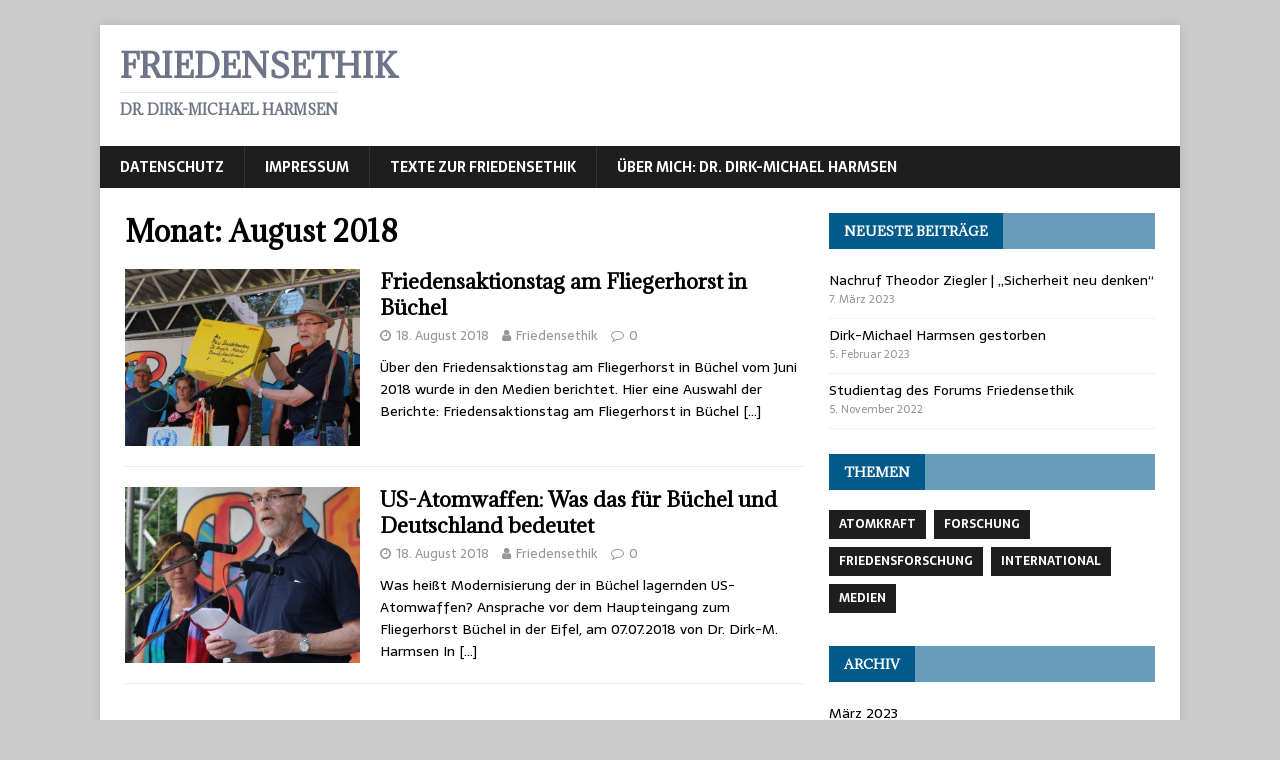

--- FILE ---
content_type: text/html; charset=UTF-8
request_url: http://friedensethik.eu/2018/08/
body_size: 51358
content:
<!DOCTYPE html>
<html class="no-js" lang="de-DE">
<head>
<meta charset="UTF-8">
<meta name="viewport" content="width=device-width, initial-scale=1.0">
<link rel="profile" href="http://gmpg.org/xfn/11" />
<title>August 2018 &#8211; Friedensethik</title>
<meta name='robots' content='max-image-preview:large' />
<link rel='dns-prefetch' href='//fonts.googleapis.com' />
<link rel="alternate" type="application/rss+xml" title="Friedensethik &raquo; Feed" href="http://friedensethik.eu/feed/" />
<link rel="alternate" type="application/rss+xml" title="Friedensethik &raquo; Kommentar-Feed" href="http://friedensethik.eu/comments/feed/" />
<script type="text/javascript">
/* <![CDATA[ */
window._wpemojiSettings = {"baseUrl":"https:\/\/s.w.org\/images\/core\/emoji\/14.0.0\/72x72\/","ext":".png","svgUrl":"https:\/\/s.w.org\/images\/core\/emoji\/14.0.0\/svg\/","svgExt":".svg","source":{"concatemoji":"http:\/\/friedensethik.eu\/wp-includes\/js\/wp-emoji-release.min.js?ver=6.4.2"}};
/*! This file is auto-generated */
!function(i,n){var o,s,e;function c(e){try{var t={supportTests:e,timestamp:(new Date).valueOf()};sessionStorage.setItem(o,JSON.stringify(t))}catch(e){}}function p(e,t,n){e.clearRect(0,0,e.canvas.width,e.canvas.height),e.fillText(t,0,0);var t=new Uint32Array(e.getImageData(0,0,e.canvas.width,e.canvas.height).data),r=(e.clearRect(0,0,e.canvas.width,e.canvas.height),e.fillText(n,0,0),new Uint32Array(e.getImageData(0,0,e.canvas.width,e.canvas.height).data));return t.every(function(e,t){return e===r[t]})}function u(e,t,n){switch(t){case"flag":return n(e,"\ud83c\udff3\ufe0f\u200d\u26a7\ufe0f","\ud83c\udff3\ufe0f\u200b\u26a7\ufe0f")?!1:!n(e,"\ud83c\uddfa\ud83c\uddf3","\ud83c\uddfa\u200b\ud83c\uddf3")&&!n(e,"\ud83c\udff4\udb40\udc67\udb40\udc62\udb40\udc65\udb40\udc6e\udb40\udc67\udb40\udc7f","\ud83c\udff4\u200b\udb40\udc67\u200b\udb40\udc62\u200b\udb40\udc65\u200b\udb40\udc6e\u200b\udb40\udc67\u200b\udb40\udc7f");case"emoji":return!n(e,"\ud83e\udef1\ud83c\udffb\u200d\ud83e\udef2\ud83c\udfff","\ud83e\udef1\ud83c\udffb\u200b\ud83e\udef2\ud83c\udfff")}return!1}function f(e,t,n){var r="undefined"!=typeof WorkerGlobalScope&&self instanceof WorkerGlobalScope?new OffscreenCanvas(300,150):i.createElement("canvas"),a=r.getContext("2d",{willReadFrequently:!0}),o=(a.textBaseline="top",a.font="600 32px Arial",{});return e.forEach(function(e){o[e]=t(a,e,n)}),o}function t(e){var t=i.createElement("script");t.src=e,t.defer=!0,i.head.appendChild(t)}"undefined"!=typeof Promise&&(o="wpEmojiSettingsSupports",s=["flag","emoji"],n.supports={everything:!0,everythingExceptFlag:!0},e=new Promise(function(e){i.addEventListener("DOMContentLoaded",e,{once:!0})}),new Promise(function(t){var n=function(){try{var e=JSON.parse(sessionStorage.getItem(o));if("object"==typeof e&&"number"==typeof e.timestamp&&(new Date).valueOf()<e.timestamp+604800&&"object"==typeof e.supportTests)return e.supportTests}catch(e){}return null}();if(!n){if("undefined"!=typeof Worker&&"undefined"!=typeof OffscreenCanvas&&"undefined"!=typeof URL&&URL.createObjectURL&&"undefined"!=typeof Blob)try{var e="postMessage("+f.toString()+"("+[JSON.stringify(s),u.toString(),p.toString()].join(",")+"));",r=new Blob([e],{type:"text/javascript"}),a=new Worker(URL.createObjectURL(r),{name:"wpTestEmojiSupports"});return void(a.onmessage=function(e){c(n=e.data),a.terminate(),t(n)})}catch(e){}c(n=f(s,u,p))}t(n)}).then(function(e){for(var t in e)n.supports[t]=e[t],n.supports.everything=n.supports.everything&&n.supports[t],"flag"!==t&&(n.supports.everythingExceptFlag=n.supports.everythingExceptFlag&&n.supports[t]);n.supports.everythingExceptFlag=n.supports.everythingExceptFlag&&!n.supports.flag,n.DOMReady=!1,n.readyCallback=function(){n.DOMReady=!0}}).then(function(){return e}).then(function(){var e;n.supports.everything||(n.readyCallback(),(e=n.source||{}).concatemoji?t(e.concatemoji):e.wpemoji&&e.twemoji&&(t(e.twemoji),t(e.wpemoji)))}))}((window,document),window._wpemojiSettings);
/* ]]> */
</script>
<style id='wp-emoji-styles-inline-css' type='text/css'>

	img.wp-smiley, img.emoji {
		display: inline !important;
		border: none !important;
		box-shadow: none !important;
		height: 1em !important;
		width: 1em !important;
		margin: 0 0.07em !important;
		vertical-align: -0.1em !important;
		background: none !important;
		padding: 0 !important;
	}
</style>
<link rel='stylesheet' id='wp-block-library-css' href='http://friedensethik.eu/wp-includes/css/dist/block-library/style.min.css?ver=6.4.2' type='text/css' media='all' />
<style id='classic-theme-styles-inline-css' type='text/css'>
/*! This file is auto-generated */
.wp-block-button__link{color:#fff;background-color:#32373c;border-radius:9999px;box-shadow:none;text-decoration:none;padding:calc(.667em + 2px) calc(1.333em + 2px);font-size:1.125em}.wp-block-file__button{background:#32373c;color:#fff;text-decoration:none}
</style>
<style id='global-styles-inline-css' type='text/css'>
body{--wp--preset--color--black: #000000;--wp--preset--color--cyan-bluish-gray: #abb8c3;--wp--preset--color--white: #ffffff;--wp--preset--color--pale-pink: #f78da7;--wp--preset--color--vivid-red: #cf2e2e;--wp--preset--color--luminous-vivid-orange: #ff6900;--wp--preset--color--luminous-vivid-amber: #fcb900;--wp--preset--color--light-green-cyan: #7bdcb5;--wp--preset--color--vivid-green-cyan: #00d084;--wp--preset--color--pale-cyan-blue: #8ed1fc;--wp--preset--color--vivid-cyan-blue: #0693e3;--wp--preset--color--vivid-purple: #9b51e0;--wp--preset--gradient--vivid-cyan-blue-to-vivid-purple: linear-gradient(135deg,rgba(6,147,227,1) 0%,rgb(155,81,224) 100%);--wp--preset--gradient--light-green-cyan-to-vivid-green-cyan: linear-gradient(135deg,rgb(122,220,180) 0%,rgb(0,208,130) 100%);--wp--preset--gradient--luminous-vivid-amber-to-luminous-vivid-orange: linear-gradient(135deg,rgba(252,185,0,1) 0%,rgba(255,105,0,1) 100%);--wp--preset--gradient--luminous-vivid-orange-to-vivid-red: linear-gradient(135deg,rgba(255,105,0,1) 0%,rgb(207,46,46) 100%);--wp--preset--gradient--very-light-gray-to-cyan-bluish-gray: linear-gradient(135deg,rgb(238,238,238) 0%,rgb(169,184,195) 100%);--wp--preset--gradient--cool-to-warm-spectrum: linear-gradient(135deg,rgb(74,234,220) 0%,rgb(151,120,209) 20%,rgb(207,42,186) 40%,rgb(238,44,130) 60%,rgb(251,105,98) 80%,rgb(254,248,76) 100%);--wp--preset--gradient--blush-light-purple: linear-gradient(135deg,rgb(255,206,236) 0%,rgb(152,150,240) 100%);--wp--preset--gradient--blush-bordeaux: linear-gradient(135deg,rgb(254,205,165) 0%,rgb(254,45,45) 50%,rgb(107,0,62) 100%);--wp--preset--gradient--luminous-dusk: linear-gradient(135deg,rgb(255,203,112) 0%,rgb(199,81,192) 50%,rgb(65,88,208) 100%);--wp--preset--gradient--pale-ocean: linear-gradient(135deg,rgb(255,245,203) 0%,rgb(182,227,212) 50%,rgb(51,167,181) 100%);--wp--preset--gradient--electric-grass: linear-gradient(135deg,rgb(202,248,128) 0%,rgb(113,206,126) 100%);--wp--preset--gradient--midnight: linear-gradient(135deg,rgb(2,3,129) 0%,rgb(40,116,252) 100%);--wp--preset--font-size--small: 13px;--wp--preset--font-size--medium: 20px;--wp--preset--font-size--large: 36px;--wp--preset--font-size--x-large: 42px;--wp--preset--spacing--20: 0.44rem;--wp--preset--spacing--30: 0.67rem;--wp--preset--spacing--40: 1rem;--wp--preset--spacing--50: 1.5rem;--wp--preset--spacing--60: 2.25rem;--wp--preset--spacing--70: 3.38rem;--wp--preset--spacing--80: 5.06rem;--wp--preset--shadow--natural: 6px 6px 9px rgba(0, 0, 0, 0.2);--wp--preset--shadow--deep: 12px 12px 50px rgba(0, 0, 0, 0.4);--wp--preset--shadow--sharp: 6px 6px 0px rgba(0, 0, 0, 0.2);--wp--preset--shadow--outlined: 6px 6px 0px -3px rgba(255, 255, 255, 1), 6px 6px rgba(0, 0, 0, 1);--wp--preset--shadow--crisp: 6px 6px 0px rgba(0, 0, 0, 1);}:where(.is-layout-flex){gap: 0.5em;}:where(.is-layout-grid){gap: 0.5em;}body .is-layout-flow > .alignleft{float: left;margin-inline-start: 0;margin-inline-end: 2em;}body .is-layout-flow > .alignright{float: right;margin-inline-start: 2em;margin-inline-end: 0;}body .is-layout-flow > .aligncenter{margin-left: auto !important;margin-right: auto !important;}body .is-layout-constrained > .alignleft{float: left;margin-inline-start: 0;margin-inline-end: 2em;}body .is-layout-constrained > .alignright{float: right;margin-inline-start: 2em;margin-inline-end: 0;}body .is-layout-constrained > .aligncenter{margin-left: auto !important;margin-right: auto !important;}body .is-layout-constrained > :where(:not(.alignleft):not(.alignright):not(.alignfull)){max-width: var(--wp--style--global--content-size);margin-left: auto !important;margin-right: auto !important;}body .is-layout-constrained > .alignwide{max-width: var(--wp--style--global--wide-size);}body .is-layout-flex{display: flex;}body .is-layout-flex{flex-wrap: wrap;align-items: center;}body .is-layout-flex > *{margin: 0;}body .is-layout-grid{display: grid;}body .is-layout-grid > *{margin: 0;}:where(.wp-block-columns.is-layout-flex){gap: 2em;}:where(.wp-block-columns.is-layout-grid){gap: 2em;}:where(.wp-block-post-template.is-layout-flex){gap: 1.25em;}:where(.wp-block-post-template.is-layout-grid){gap: 1.25em;}.has-black-color{color: var(--wp--preset--color--black) !important;}.has-cyan-bluish-gray-color{color: var(--wp--preset--color--cyan-bluish-gray) !important;}.has-white-color{color: var(--wp--preset--color--white) !important;}.has-pale-pink-color{color: var(--wp--preset--color--pale-pink) !important;}.has-vivid-red-color{color: var(--wp--preset--color--vivid-red) !important;}.has-luminous-vivid-orange-color{color: var(--wp--preset--color--luminous-vivid-orange) !important;}.has-luminous-vivid-amber-color{color: var(--wp--preset--color--luminous-vivid-amber) !important;}.has-light-green-cyan-color{color: var(--wp--preset--color--light-green-cyan) !important;}.has-vivid-green-cyan-color{color: var(--wp--preset--color--vivid-green-cyan) !important;}.has-pale-cyan-blue-color{color: var(--wp--preset--color--pale-cyan-blue) !important;}.has-vivid-cyan-blue-color{color: var(--wp--preset--color--vivid-cyan-blue) !important;}.has-vivid-purple-color{color: var(--wp--preset--color--vivid-purple) !important;}.has-black-background-color{background-color: var(--wp--preset--color--black) !important;}.has-cyan-bluish-gray-background-color{background-color: var(--wp--preset--color--cyan-bluish-gray) !important;}.has-white-background-color{background-color: var(--wp--preset--color--white) !important;}.has-pale-pink-background-color{background-color: var(--wp--preset--color--pale-pink) !important;}.has-vivid-red-background-color{background-color: var(--wp--preset--color--vivid-red) !important;}.has-luminous-vivid-orange-background-color{background-color: var(--wp--preset--color--luminous-vivid-orange) !important;}.has-luminous-vivid-amber-background-color{background-color: var(--wp--preset--color--luminous-vivid-amber) !important;}.has-light-green-cyan-background-color{background-color: var(--wp--preset--color--light-green-cyan) !important;}.has-vivid-green-cyan-background-color{background-color: var(--wp--preset--color--vivid-green-cyan) !important;}.has-pale-cyan-blue-background-color{background-color: var(--wp--preset--color--pale-cyan-blue) !important;}.has-vivid-cyan-blue-background-color{background-color: var(--wp--preset--color--vivid-cyan-blue) !important;}.has-vivid-purple-background-color{background-color: var(--wp--preset--color--vivid-purple) !important;}.has-black-border-color{border-color: var(--wp--preset--color--black) !important;}.has-cyan-bluish-gray-border-color{border-color: var(--wp--preset--color--cyan-bluish-gray) !important;}.has-white-border-color{border-color: var(--wp--preset--color--white) !important;}.has-pale-pink-border-color{border-color: var(--wp--preset--color--pale-pink) !important;}.has-vivid-red-border-color{border-color: var(--wp--preset--color--vivid-red) !important;}.has-luminous-vivid-orange-border-color{border-color: var(--wp--preset--color--luminous-vivid-orange) !important;}.has-luminous-vivid-amber-border-color{border-color: var(--wp--preset--color--luminous-vivid-amber) !important;}.has-light-green-cyan-border-color{border-color: var(--wp--preset--color--light-green-cyan) !important;}.has-vivid-green-cyan-border-color{border-color: var(--wp--preset--color--vivid-green-cyan) !important;}.has-pale-cyan-blue-border-color{border-color: var(--wp--preset--color--pale-cyan-blue) !important;}.has-vivid-cyan-blue-border-color{border-color: var(--wp--preset--color--vivid-cyan-blue) !important;}.has-vivid-purple-border-color{border-color: var(--wp--preset--color--vivid-purple) !important;}.has-vivid-cyan-blue-to-vivid-purple-gradient-background{background: var(--wp--preset--gradient--vivid-cyan-blue-to-vivid-purple) !important;}.has-light-green-cyan-to-vivid-green-cyan-gradient-background{background: var(--wp--preset--gradient--light-green-cyan-to-vivid-green-cyan) !important;}.has-luminous-vivid-amber-to-luminous-vivid-orange-gradient-background{background: var(--wp--preset--gradient--luminous-vivid-amber-to-luminous-vivid-orange) !important;}.has-luminous-vivid-orange-to-vivid-red-gradient-background{background: var(--wp--preset--gradient--luminous-vivid-orange-to-vivid-red) !important;}.has-very-light-gray-to-cyan-bluish-gray-gradient-background{background: var(--wp--preset--gradient--very-light-gray-to-cyan-bluish-gray) !important;}.has-cool-to-warm-spectrum-gradient-background{background: var(--wp--preset--gradient--cool-to-warm-spectrum) !important;}.has-blush-light-purple-gradient-background{background: var(--wp--preset--gradient--blush-light-purple) !important;}.has-blush-bordeaux-gradient-background{background: var(--wp--preset--gradient--blush-bordeaux) !important;}.has-luminous-dusk-gradient-background{background: var(--wp--preset--gradient--luminous-dusk) !important;}.has-pale-ocean-gradient-background{background: var(--wp--preset--gradient--pale-ocean) !important;}.has-electric-grass-gradient-background{background: var(--wp--preset--gradient--electric-grass) !important;}.has-midnight-gradient-background{background: var(--wp--preset--gradient--midnight) !important;}.has-small-font-size{font-size: var(--wp--preset--font-size--small) !important;}.has-medium-font-size{font-size: var(--wp--preset--font-size--medium) !important;}.has-large-font-size{font-size: var(--wp--preset--font-size--large) !important;}.has-x-large-font-size{font-size: var(--wp--preset--font-size--x-large) !important;}
.wp-block-navigation a:where(:not(.wp-element-button)){color: inherit;}
:where(.wp-block-post-template.is-layout-flex){gap: 1.25em;}:where(.wp-block-post-template.is-layout-grid){gap: 1.25em;}
:where(.wp-block-columns.is-layout-flex){gap: 2em;}:where(.wp-block-columns.is-layout-grid){gap: 2em;}
.wp-block-pullquote{font-size: 1.5em;line-height: 1.6;}
</style>
<link rel='stylesheet' id='mh-magazine-lite-css' href='http://friedensethik.eu/wp-content/themes/mh-magazine-lite/style.css?ver=2.9.2' type='text/css' media='all' />
<link rel='stylesheet' id='mh-newsmagazine-css' href='http://friedensethik.eu/wp-content/themes/mh-newsmagazine/style.css?ver=1.1.3' type='text/css' media='all' />
<link rel='stylesheet' id='mh-font-awesome-css' href='http://friedensethik.eu/wp-content/themes/mh-magazine-lite/includes/font-awesome.min.css' type='text/css' media='all' />
<link rel='stylesheet' id='mh-newsmagazine-fonts-css' href='https://fonts.googleapis.com/css?family=Sarala:400,700%7cAdamina:400' type='text/css' media='all' />
<script type="text/javascript" src="http://friedensethik.eu/wp-includes/js/jquery/jquery.min.js?ver=3.7.1" id="jquery-core-js"></script>
<script type="text/javascript" src="http://friedensethik.eu/wp-includes/js/jquery/jquery-migrate.min.js?ver=3.4.1" id="jquery-migrate-js"></script>
<script type="text/javascript" src="http://friedensethik.eu/wp-content/themes/mh-magazine-lite/js/scripts.js?ver=2.9.2" id="mh-scripts-js"></script>
<link rel="https://api.w.org/" href="http://friedensethik.eu/wp-json/" /><link rel="EditURI" type="application/rsd+xml" title="RSD" href="http://friedensethik.eu/xmlrpc.php?rsd" />
<meta name="generator" content="WordPress 6.4.2" />
<!--[if lt IE 9]>
<script src="http://friedensethik.eu/wp-content/themes/mh-magazine-lite/js/css3-mediaqueries.js"></script>
<![endif]-->
<style type="text/css">.recentcomments a{display:inline !important;padding:0 !important;margin:0 !important;}</style><style type="text/css" id="custom-background-css">
body.custom-background { background-color: #cccccc; }
</style>
	<link rel="icon" href="http://friedensethik.eu/wp-content/uploads/2016/08/cropped-frieden_11w-32x32.jpg" sizes="32x32" />
<link rel="icon" href="http://friedensethik.eu/wp-content/uploads/2016/08/cropped-frieden_11w-192x192.jpg" sizes="192x192" />
<link rel="apple-touch-icon" href="http://friedensethik.eu/wp-content/uploads/2016/08/cropped-frieden_11w-180x180.jpg" />
<meta name="msapplication-TileImage" content="http://friedensethik.eu/wp-content/uploads/2016/08/cropped-frieden_11w-270x270.jpg" />
</head>
<body id="mh-mobile" class="archive date custom-background mh-right-sb" itemscope="itemscope" itemtype="https://schema.org/WebPage">
<div class="mh-container mh-container-outer">
<div class="mh-header-mobile-nav mh-clearfix"></div>
<header class="mh-header" itemscope="itemscope" itemtype="https://schema.org/WPHeader">
	<div class="mh-container mh-container-inner mh-row mh-clearfix">
		<div class="mh-custom-header mh-clearfix">
<div class="mh-site-identity">
<div class="mh-site-logo" role="banner" itemscope="itemscope" itemtype="https://schema.org/Brand">
<style type="text/css" id="mh-header-css">.mh-header-title, .mh-header-tagline { color: #6e7589; }</style>
<div class="mh-header-text">
<a class="mh-header-text-link" href="http://friedensethik.eu/" title="Friedensethik" rel="home">
<h2 class="mh-header-title">Friedensethik</h2>
<h3 class="mh-header-tagline">Dr. Dirk-Michael Harmsen</h3>
</a>
</div>
</div>
</div>
</div>
	</div>
	<div class="mh-main-nav-wrap">
		<nav class="mh-navigation mh-main-nav mh-container mh-container-inner mh-clearfix" itemscope="itemscope" itemtype="https://schema.org/SiteNavigationElement">
			<div class="menu"><ul>
<li class="page_item page-item-301"><a href="http://friedensethik.eu/datenschutz/">Datenschutz</a></li>
<li class="page_item page-item-298"><a href="http://friedensethik.eu/impressum/">Impressum</a></li>
<li class="page_item page-item-2"><a href="http://friedensethik.eu/sample-page/">Texte zur Friedensethik</a></li>
<li class="page_item page-item-81"><a href="http://friedensethik.eu/ueber-mich/">Über mich: Dr. Dirk-Michael Harmsen</a></li>
</ul></div>
		</nav>
	</div>
</header><div class="mh-wrapper mh-clearfix">
	<div id="main-content" class="mh-loop mh-content" role="main">			<header class="page-header"><h1 class="page-title">Monat: <span>August 2018</span></h1>			</header><article class="mh-loop-item mh-clearfix post-226 post type-post status-publish format-standard has-post-thumbnail hentry category-atomkraft category-friedensforschung category-international category-medien tag-buechel tag-fliegerhorstr tag-friedensaktionstag tag-friedenslauf">
	<figure class="mh-loop-thumb">
		<a href="http://friedensethik.eu/friedensaktionstag-am-fliegerhorst-in-buechel/"><img width="326" height="245" src="http://friedensethik.eu/wp-content/uploads/2018/08/Abschlussperformance-Bombe-zu-Kuli_FÖF-Gruppe-Baden_Paket-an-Merkel_IMG_0325-Kopie-326x245.jpg" class="attachment-mh-magazine-lite-medium size-mh-magazine-lite-medium wp-post-image" alt="Zum Abschluss wird eine &quot;Briefbombe&quot; mit Unterschriften für Bundeskanzlerin Merkel präsentiert." decoding="async" fetchpriority="high" srcset="http://friedensethik.eu/wp-content/uploads/2018/08/Abschlussperformance-Bombe-zu-Kuli_FÖF-Gruppe-Baden_Paket-an-Merkel_IMG_0325-Kopie-326x245.jpg 326w, http://friedensethik.eu/wp-content/uploads/2018/08/Abschlussperformance-Bombe-zu-Kuli_FÖF-Gruppe-Baden_Paket-an-Merkel_IMG_0325-Kopie-678x509.jpg 678w, http://friedensethik.eu/wp-content/uploads/2018/08/Abschlussperformance-Bombe-zu-Kuli_FÖF-Gruppe-Baden_Paket-an-Merkel_IMG_0325-Kopie-80x60.jpg 80w" sizes="(max-width: 326px) 100vw, 326px" />		</a>
	</figure>
	<div class="mh-loop-content mh-clearfix">
		<header class="mh-loop-header">
			<h3 class="entry-title mh-loop-title">
				<a href="http://friedensethik.eu/friedensaktionstag-am-fliegerhorst-in-buechel/" rel="bookmark">
					Friedensaktionstag am Fliegerhorst in Büchel				</a>
			</h3>
			<div class="mh-meta mh-loop-meta">
				<span class="mh-meta-date updated"><i class="fa fa-clock-o"></i>18. August 2018</span>
<span class="mh-meta-author author vcard"><i class="fa fa-user"></i><a class="fn" href="http://friedensethik.eu/author/friedensethik/">Friedensethik</a></span>
<span class="mh-meta-comments"><i class="fa fa-comment-o"></i><a class="mh-comment-count-link" href="http://friedensethik.eu/friedensaktionstag-am-fliegerhorst-in-buechel/#mh-comments">0</a></span>
			</div>
		</header>
		<div class="mh-loop-excerpt">
			<div class="mh-excerpt"><p>Über den Friedensaktionstag am Fliegerhorst in Büchel vom Juni 2018 wurde in den Medien berichtet. Hier eine Auswahl der Berichte: Friedensaktionstag am Fliegerhorst in Büchel <a class="mh-excerpt-more" href="http://friedensethik.eu/friedensaktionstag-am-fliegerhorst-in-buechel/" title="Friedensaktionstag am Fliegerhorst in Büchel">[&#8230;]</a></p>
</div>		</div>
	</div>
</article><article class="mh-loop-item mh-clearfix post-222 post type-post status-publish format-standard has-post-thumbnail hentry category-atomkraft category-friedensforschung category-international category-medien tag-arsenal tag-atombomben tag-atomwaffen tag-b61 tag-bomben tag-kernwaffen tag-sprengkraft tag-usa">
	<figure class="mh-loop-thumb">
		<a href="http://friedensethik.eu/us-atomwaffen-was-das-fuer-buechel-und-deutschland-bedeutet/"><img width="326" height="245" src="http://friedensethik.eu/wp-content/uploads/2018/08/Ansprache-dmh-in-Büchel-7-7-18_IMG_0123-Kopie-e1534614926373-326x245.jpg" class="attachment-mh-magazine-lite-medium size-mh-magazine-lite-medium wp-post-image" alt="Dirk-Michael Harmsen in Büchel" decoding="async" srcset="http://friedensethik.eu/wp-content/uploads/2018/08/Ansprache-dmh-in-Büchel-7-7-18_IMG_0123-Kopie-e1534614926373-326x245.jpg 326w, http://friedensethik.eu/wp-content/uploads/2018/08/Ansprache-dmh-in-Büchel-7-7-18_IMG_0123-Kopie-e1534614926373-678x509.jpg 678w, http://friedensethik.eu/wp-content/uploads/2018/08/Ansprache-dmh-in-Büchel-7-7-18_IMG_0123-Kopie-e1534614926373-80x60.jpg 80w" sizes="(max-width: 326px) 100vw, 326px" />		</a>
	</figure>
	<div class="mh-loop-content mh-clearfix">
		<header class="mh-loop-header">
			<h3 class="entry-title mh-loop-title">
				<a href="http://friedensethik.eu/us-atomwaffen-was-das-fuer-buechel-und-deutschland-bedeutet/" rel="bookmark">
					US-Atomwaffen: Was das für Büchel und Deutschland bedeutet				</a>
			</h3>
			<div class="mh-meta mh-loop-meta">
				<span class="mh-meta-date updated"><i class="fa fa-clock-o"></i>18. August 2018</span>
<span class="mh-meta-author author vcard"><i class="fa fa-user"></i><a class="fn" href="http://friedensethik.eu/author/friedensethik/">Friedensethik</a></span>
<span class="mh-meta-comments"><i class="fa fa-comment-o"></i><a class="mh-comment-count-link" href="http://friedensethik.eu/us-atomwaffen-was-das-fuer-buechel-und-deutschland-bedeutet/#mh-comments">0</a></span>
			</div>
		</header>
		<div class="mh-loop-excerpt">
			<div class="mh-excerpt"><p>Was heißt Modernisierung der in Büchel lagernden US-Atomwaffen? Ansprache vor dem Haupteingang zum Fliegerhorst Büchel in der Eifel, am 07.07.2018 von Dr. Dirk-M. Harmsen In <a class="mh-excerpt-more" href="http://friedensethik.eu/us-atomwaffen-was-das-fuer-buechel-und-deutschland-bedeutet/" title="US-Atomwaffen: Was das für Büchel und Deutschland bedeutet">[&#8230;]</a></p>
</div>		</div>
	</div>
</article>	</div>
	<aside class="mh-widget-col-1 mh-sidebar" itemscope="itemscope" itemtype="https://schema.org/WPSideBar">
		<div id="recent-posts-7" class="mh-widget widget_recent_entries">
		<h4 class="mh-widget-title"><span class="mh-widget-title-inner">Neueste Beiträge</span></h4>
		<ul>
											<li>
					<a href="http://friedensethik.eu/nachruf/">Nachruf Theodor Ziegler | „Sicherheit neu denken“</a>
											<span class="post-date">7. März 2023</span>
									</li>
											<li>
					<a href="http://friedensethik.eu/dirk-michael-harmsen-am-5-februar-2023-gestorben/">Dirk-Michael Harmsen gestorben</a>
											<span class="post-date">5. Februar 2023</span>
									</li>
											<li>
					<a href="http://friedensethik.eu/__trashed/">Studientag des Forums Friedensethik</a>
											<span class="post-date">5. November 2022</span>
									</li>
					</ul>

		</div><div id="tag_cloud-8" class="mh-widget widget_tag_cloud"><h4 class="mh-widget-title"><span class="mh-widget-title-inner">Themen</span></h4><div class="tagcloud"><a href="http://friedensethik.eu/category/atomkraft/" class="tag-cloud-link tag-link-85 tag-link-position-1" style="font-size: 12px;">Atomkraft</a>
<a href="http://friedensethik.eu/category/forschung/" class="tag-cloud-link tag-link-1 tag-link-position-2" style="font-size: 12px;">Forschung</a>
<a href="http://friedensethik.eu/category/friedensforschung/" class="tag-cloud-link tag-link-2 tag-link-position-3" style="font-size: 12px;">Friedensforschung</a>
<a href="http://friedensethik.eu/category/international/" class="tag-cloud-link tag-link-29 tag-link-position-4" style="font-size: 12px;">International</a>
<a href="http://friedensethik.eu/category/medien/" class="tag-cloud-link tag-link-66 tag-link-position-5" style="font-size: 12px;">Medien</a></div>
</div><div id="archives-5" class="mh-widget widget_archive"><h4 class="mh-widget-title"><span class="mh-widget-title-inner">Archiv</span></h4>
			<ul>
					<li><a href='http://friedensethik.eu/2023/03/'>März 2023</a></li>
	<li><a href='http://friedensethik.eu/2023/02/'>Februar 2023</a></li>
	<li><a href='http://friedensethik.eu/2022/11/'>November 2022</a></li>
	<li><a href='http://friedensethik.eu/2022/07/'>Juli 2022</a></li>
	<li><a href='http://friedensethik.eu/2022/03/'>März 2022</a></li>
	<li><a href='http://friedensethik.eu/2022/01/'>Januar 2022</a></li>
	<li><a href='http://friedensethik.eu/2021/10/'>Oktober 2021</a></li>
	<li><a href='http://friedensethik.eu/2020/07/'>Juli 2020</a></li>
	<li><a href='http://friedensethik.eu/2018/08/' aria-current="page">August 2018</a></li>
	<li><a href='http://friedensethik.eu/2018/04/'>April 2018</a></li>
	<li><a href='http://friedensethik.eu/2017/11/'>November 2017</a></li>
	<li><a href='http://friedensethik.eu/2017/10/'>Oktober 2017</a></li>
	<li><a href='http://friedensethik.eu/2017/06/'>Juni 2017</a></li>
	<li><a href='http://friedensethik.eu/2017/05/'>Mai 2017</a></li>
	<li><a href='http://friedensethik.eu/2017/04/'>April 2017</a></li>
	<li><a href='http://friedensethik.eu/2016/11/'>November 2016</a></li>
	<li><a href='http://friedensethik.eu/2016/09/'>September 2016</a></li>
	<li><a href='http://friedensethik.eu/2016/08/'>August 2016</a></li>
	<li><a href='http://friedensethik.eu/2016/07/'>Juli 2016</a></li>
	<li><a href='http://friedensethik.eu/2016/05/'>Mai 2016</a></li>
			</ul>

			</div><div id="search-2" class="mh-widget widget_search"><form role="search" method="get" class="search-form" action="http://friedensethik.eu/">
				<label>
					<span class="screen-reader-text">Suche nach:</span>
					<input type="search" class="search-field" placeholder="Suche &hellip;" value="" name="s" />
				</label>
				<input type="submit" class="search-submit" value="Suche" />
			</form></div>
		<div id="recent-posts-2" class="mh-widget widget_recent_entries">
		<h4 class="mh-widget-title"><span class="mh-widget-title-inner">Letzte Beiträge</span></h4>
		<ul>
											<li>
					<a href="http://friedensethik.eu/nachruf/">Nachruf Theodor Ziegler | „Sicherheit neu denken“</a>
									</li>
											<li>
					<a href="http://friedensethik.eu/dirk-michael-harmsen-am-5-februar-2023-gestorben/">Dirk-Michael Harmsen gestorben</a>
									</li>
											<li>
					<a href="http://friedensethik.eu/__trashed/">Studientag des Forums Friedensethik</a>
									</li>
											<li>
					<a href="http://friedensethik.eu/zur-derzeitigen-gefahr-eines-atomwaffeneinsatzes-in-europa/">Zur derzeitigen Gefahr eines Atomwaffeneinsatzes in Europa</a>
									</li>
											<li>
					<a href="http://friedensethik.eu/dirk-michael-harmsen-erhaelt-verdienstkreuz/">Dr. Dirk-Michael Harmsen erhält Verdienstkreuz</a>
									</li>
					</ul>

		</div><div id="recent-comments-2" class="mh-widget widget_recent_comments"><h4 class="mh-widget-title"><span class="mh-widget-title-inner">Neueste Kommentare</span></h4><ul id="recentcomments"></ul></div><div id="archives-2" class="mh-widget widget_archive"><h4 class="mh-widget-title"><span class="mh-widget-title-inner">Archive</span></h4>
			<ul>
					<li><a href='http://friedensethik.eu/2023/03/'>März 2023</a></li>
	<li><a href='http://friedensethik.eu/2023/02/'>Februar 2023</a></li>
	<li><a href='http://friedensethik.eu/2022/11/'>November 2022</a></li>
	<li><a href='http://friedensethik.eu/2022/07/'>Juli 2022</a></li>
	<li><a href='http://friedensethik.eu/2022/03/'>März 2022</a></li>
	<li><a href='http://friedensethik.eu/2022/01/'>Januar 2022</a></li>
	<li><a href='http://friedensethik.eu/2021/10/'>Oktober 2021</a></li>
	<li><a href='http://friedensethik.eu/2020/07/'>Juli 2020</a></li>
	<li><a href='http://friedensethik.eu/2018/08/' aria-current="page">August 2018</a></li>
	<li><a href='http://friedensethik.eu/2018/04/'>April 2018</a></li>
	<li><a href='http://friedensethik.eu/2017/11/'>November 2017</a></li>
	<li><a href='http://friedensethik.eu/2017/10/'>Oktober 2017</a></li>
	<li><a href='http://friedensethik.eu/2017/06/'>Juni 2017</a></li>
	<li><a href='http://friedensethik.eu/2017/05/'>Mai 2017</a></li>
	<li><a href='http://friedensethik.eu/2017/04/'>April 2017</a></li>
	<li><a href='http://friedensethik.eu/2016/11/'>November 2016</a></li>
	<li><a href='http://friedensethik.eu/2016/09/'>September 2016</a></li>
	<li><a href='http://friedensethik.eu/2016/08/'>August 2016</a></li>
	<li><a href='http://friedensethik.eu/2016/07/'>Juli 2016</a></li>
	<li><a href='http://friedensethik.eu/2016/05/'>Mai 2016</a></li>
			</ul>

			</div><div id="categories-2" class="mh-widget widget_categories"><h4 class="mh-widget-title"><span class="mh-widget-title-inner">Kategorien</span></h4><form action="http://friedensethik.eu" method="get"><label class="screen-reader-text" for="cat">Kategorien</label><select  name='cat' id='cat' class='postform'>
	<option value='-1'>Kategorie auswählen</option>
	<option class="level-0" value="85">Atomkraft</option>
	<option class="level-0" value="1">Forschung</option>
	<option class="level-0" value="2">Friedensforschung</option>
	<option class="level-0" value="29">International</option>
	<option class="level-0" value="66">Medien</option>
</select>
</form><script type="text/javascript">
/* <![CDATA[ */

(function() {
	var dropdown = document.getElementById( "cat" );
	function onCatChange() {
		if ( dropdown.options[ dropdown.selectedIndex ].value > 0 ) {
			dropdown.parentNode.submit();
		}
	}
	dropdown.onchange = onCatChange;
})();

/* ]]> */
</script>
</div><div id="meta-2" class="mh-widget widget_meta"><h4 class="mh-widget-title"><span class="mh-widget-title-inner">Meta</span></h4>
		<ul>
						<li><a href="http://friedensethik.eu/wp-login.php">Anmelden</a></li>
			<li><a href="http://friedensethik.eu/feed/">Feed der Einträge</a></li>
			<li><a href="http://friedensethik.eu/comments/feed/">Kommentare-Feed</a></li>

			<li><a href="https://de.wordpress.org/">WordPress.org</a></li>
		</ul>

		</div><div id="tag_cloud-3" class="mh-widget widget_tag_cloud"><h4 class="mh-widget-title"><span class="mh-widget-title-inner">Stichworte</span></h4><div class="tagcloud"><a href="http://friedensethik.eu/tag/abruestung/" class="tag-cloud-link tag-link-46 tag-link-position-1" style="font-size: 12px;">Abrüstung</a>
<a href="http://friedensethik.eu/tag/atomkraft/" class="tag-cloud-link tag-link-86 tag-link-position-2" style="font-size: 12px;">Atomkraft</a>
<a href="http://friedensethik.eu/tag/atomwaffen/" class="tag-cloud-link tag-link-60 tag-link-position-3" style="font-size: 12px;">Atomwaffen</a>
<a href="http://friedensethik.eu/tag/bundeswehr/" class="tag-cloud-link tag-link-59 tag-link-position-4" style="font-size: 12px;">Bundeswehr</a>
<a href="http://friedensethik.eu/tag/buechel/" class="tag-cloud-link tag-link-87 tag-link-position-5" style="font-size: 12px;">Büchel</a>
<a href="http://friedensethik.eu/tag/conflict-studies/" class="tag-cloud-link tag-link-32 tag-link-position-6" style="font-size: 12px;">Conflict Studies</a>
<a href="http://friedensethik.eu/tag/entwicklungsdienst/" class="tag-cloud-link tag-link-27 tag-link-position-7" style="font-size: 12px;">Entwicklungsdienst</a>
<a href="http://friedensethik.eu/tag/entwicklungsforschung/" class="tag-cloud-link tag-link-25 tag-link-position-8" style="font-size: 12px;">Entwicklungsforschung</a>
<a href="http://friedensethik.eu/tag/entwicklungspolitik/" class="tag-cloud-link tag-link-26 tag-link-position-9" style="font-size: 12px;">Entwicklungspolitik</a>
<a href="http://friedensethik.eu/tag/eu/" class="tag-cloud-link tag-link-28 tag-link-position-10" style="font-size: 12px;">EU</a>
<a href="http://friedensethik.eu/tag/europa/" class="tag-cloud-link tag-link-4 tag-link-position-11" style="font-size: 12px;">Europa</a>
<a href="http://friedensethik.eu/tag/evangelisch/" class="tag-cloud-link tag-link-105 tag-link-position-12" style="font-size: 12px;">Evangelisch</a>
<a href="http://friedensethik.eu/tag/forschungsprogramme/" class="tag-cloud-link tag-link-20 tag-link-position-13" style="font-size: 12px;">Forschungsprogramme</a>
<a href="http://friedensethik.eu/tag/forschungsprojekte/" class="tag-cloud-link tag-link-21 tag-link-position-14" style="font-size: 12px;">Forschungsprojekte</a>
<a href="http://friedensethik.eu/tag/forschungsprojektfoerderung/" class="tag-cloud-link tag-link-14 tag-link-position-15" style="font-size: 12px;">Forschungsprojektförderung</a>
<a href="http://friedensethik.eu/tag/frieden/" class="tag-cloud-link tag-link-6 tag-link-position-16" style="font-size: 12px;">Frieden</a>
<a href="http://friedensethik.eu/tag/friedensforschung/" class="tag-cloud-link tag-link-3 tag-link-position-17" style="font-size: 12px;">Friedensforschung</a>
<a href="http://friedensethik.eu/tag/friedensgutachten/" class="tag-cloud-link tag-link-38 tag-link-position-18" style="font-size: 12px;">Friedensgutachten</a>
<a href="http://friedensethik.eu/tag/friedensnobelpreis/" class="tag-cloud-link tag-link-79 tag-link-position-19" style="font-size: 12px;">Friedensnobelpreis</a>
<a href="http://friedensethik.eu/tag/friedenspaedagogik/" class="tag-cloud-link tag-link-19 tag-link-position-20" style="font-size: 12px;">Friedenspädagogik</a>
<a href="http://friedensethik.eu/tag/foerdermittel/" class="tag-cloud-link tag-link-15 tag-link-position-21" style="font-size: 12px;">Fördermittel</a>
<a href="http://friedensethik.eu/tag/gewaltkonflikte/" class="tag-cloud-link tag-link-18 tag-link-position-22" style="font-size: 12px;">Gewaltkonflikte</a>
<a href="http://friedensethik.eu/tag/habermas/" class="tag-cloud-link tag-link-7 tag-link-position-23" style="font-size: 12px;">Habermas</a>
<a href="http://friedensethik.eu/tag/ican/" class="tag-cloud-link tag-link-126 tag-link-position-24" style="font-size: 12px;">ICAN</a>
<a href="http://friedensethik.eu/tag/intervention/" class="tag-cloud-link tag-link-17 tag-link-position-25" style="font-size: 12px;">Intervention</a>
<a href="http://friedensethik.eu/tag/kernwaffen/" class="tag-cloud-link tag-link-56 tag-link-position-26" style="font-size: 12px;">Kernwaffen</a>
<a href="http://friedensethik.eu/tag/kirchentag/" class="tag-cloud-link tag-link-72 tag-link-position-27" style="font-size: 12px;">Kirchentag</a>
<a href="http://friedensethik.eu/tag/konfliktbearbeitung/" class="tag-cloud-link tag-link-81 tag-link-position-28" style="font-size: 12px;">Konfliktbearbeitung</a>
<a href="http://friedensethik.eu/tag/konflikte/" class="tag-cloud-link tag-link-13 tag-link-position-29" style="font-size: 12px;">Konflikte</a>
<a href="http://friedensethik.eu/tag/konfliktforschung/" class="tag-cloud-link tag-link-47 tag-link-position-30" style="font-size: 12px;">Konfliktforschung</a>
<a href="http://friedensethik.eu/tag/konfliktforshcung/" class="tag-cloud-link tag-link-10 tag-link-position-31" style="font-size: 12px;">Konfliktforshcung</a>
<a href="http://friedensethik.eu/tag/kriegsverhuetung/" class="tag-cloud-link tag-link-8 tag-link-position-32" style="font-size: 12px;">Kriegsverhütung</a>
<a href="http://friedensethik.eu/tag/max-planck-institut/" class="tag-cloud-link tag-link-11 tag-link-position-33" style="font-size: 12px;">Max-Planck-Institut</a>
<a href="http://friedensethik.eu/tag/medien/" class="tag-cloud-link tag-link-53 tag-link-position-34" style="font-size: 12px;">Medien</a>
<a href="http://friedensethik.eu/tag/menschenrechte/" class="tag-cloud-link tag-link-80 tag-link-position-35" style="font-size: 12px;">Menschenrechte</a>
<a href="http://friedensethik.eu/tag/peace/" class="tag-cloud-link tag-link-30 tag-link-position-36" style="font-size: 12px;">Peace</a>
<a href="http://friedensethik.eu/tag/policing/" class="tag-cloud-link tag-link-33 tag-link-position-37" style="font-size: 12px;">Policing</a>
<a href="http://friedensethik.eu/tag/programmbereiche/" class="tag-cloud-link tag-link-22 tag-link-position-38" style="font-size: 12px;">Programmbereiche</a>
<a href="http://friedensethik.eu/tag/research/" class="tag-cloud-link tag-link-31 tag-link-position-39" style="font-size: 12px;">Research</a>
<a href="http://friedensethik.eu/tag/sicherheitspoliitk/" class="tag-cloud-link tag-link-23 tag-link-position-40" style="font-size: 12px;">Sicherheitspoliitk</a>
<a href="http://friedensethik.eu/tag/sozialpolitik/" class="tag-cloud-link tag-link-9 tag-link-position-41" style="font-size: 12px;">Sozialpolitik</a>
<a href="http://friedensethik.eu/tag/stiftung/" class="tag-cloud-link tag-link-16 tag-link-position-42" style="font-size: 12px;">Stiftung</a>
<a href="http://friedensethik.eu/tag/syrien/" class="tag-cloud-link tag-link-98 tag-link-position-43" style="font-size: 12px;">Syrien</a>
<a href="http://friedensethik.eu/tag/weizsaecker/" class="tag-cloud-link tag-link-5 tag-link-position-44" style="font-size: 12px;">Weizsäcker</a>
<a href="http://friedensethik.eu/tag/weltordnungspolitik/" class="tag-cloud-link tag-link-24 tag-link-position-45" style="font-size: 12px;">Weltordnungspolitik</a></div>
</div><div id="search-4" class="mh-widget widget_search"><h4 class="mh-widget-title"><span class="mh-widget-title-inner">Suche</span></h4><form role="search" method="get" class="search-form" action="http://friedensethik.eu/">
				<label>
					<span class="screen-reader-text">Suche nach:</span>
					<input type="search" class="search-field" placeholder="Suche &hellip;" value="" name="s" />
				</label>
				<input type="submit" class="search-submit" value="Suche" />
			</form></div><div id="categories-4" class="mh-widget widget_categories"><h4 class="mh-widget-title"><span class="mh-widget-title-inner">Kategorie</span></h4>
			<ul>
					<li class="cat-item cat-item-85"><a href="http://friedensethik.eu/category/atomkraft/">Atomkraft</a>
</li>
	<li class="cat-item cat-item-1"><a href="http://friedensethik.eu/category/forschung/">Forschung</a>
</li>
	<li class="cat-item cat-item-2"><a href="http://friedensethik.eu/category/friedensforschung/">Friedensforschung</a>
</li>
	<li class="cat-item cat-item-29"><a href="http://friedensethik.eu/category/international/">International</a>
</li>
	<li class="cat-item cat-item-66"><a href="http://friedensethik.eu/category/medien/">Medien</a>
</li>
			</ul>

			</div></aside></div>
<footer class="mh-footer" itemscope="itemscope" itemtype="https://schema.org/WPFooter">
<div class="mh-container mh-container-inner mh-footer-widgets mh-row mh-clearfix">
<div class="mh-col-1-2 mh-widget-col-2 mh-footer-2-cols  mh-footer-area mh-footer-1">
<div id="tag_cloud-5" class="mh-footer-widget widget_tag_cloud"><h6 class="mh-widget-title mh-footer-widget-title"><span class="mh-widget-title-inner mh-footer-widget-title-inner">Stichworte</span></h6><div class="tagcloud"><a href="http://friedensethik.eu/tag/abruestung/" class="tag-cloud-link tag-link-46 tag-link-position-1" style="font-size: 12px;">Abrüstung</a>
<a href="http://friedensethik.eu/tag/atomkraft/" class="tag-cloud-link tag-link-86 tag-link-position-2" style="font-size: 12px;">Atomkraft</a>
<a href="http://friedensethik.eu/tag/atomwaffen/" class="tag-cloud-link tag-link-60 tag-link-position-3" style="font-size: 12px;">Atomwaffen</a>
<a href="http://friedensethik.eu/tag/bundeswehr/" class="tag-cloud-link tag-link-59 tag-link-position-4" style="font-size: 12px;">Bundeswehr</a>
<a href="http://friedensethik.eu/tag/buechel/" class="tag-cloud-link tag-link-87 tag-link-position-5" style="font-size: 12px;">Büchel</a>
<a href="http://friedensethik.eu/tag/conflict-studies/" class="tag-cloud-link tag-link-32 tag-link-position-6" style="font-size: 12px;">Conflict Studies</a>
<a href="http://friedensethik.eu/tag/entwicklungsdienst/" class="tag-cloud-link tag-link-27 tag-link-position-7" style="font-size: 12px;">Entwicklungsdienst</a>
<a href="http://friedensethik.eu/tag/entwicklungsforschung/" class="tag-cloud-link tag-link-25 tag-link-position-8" style="font-size: 12px;">Entwicklungsforschung</a>
<a href="http://friedensethik.eu/tag/entwicklungspolitik/" class="tag-cloud-link tag-link-26 tag-link-position-9" style="font-size: 12px;">Entwicklungspolitik</a>
<a href="http://friedensethik.eu/tag/eu/" class="tag-cloud-link tag-link-28 tag-link-position-10" style="font-size: 12px;">EU</a>
<a href="http://friedensethik.eu/tag/europa/" class="tag-cloud-link tag-link-4 tag-link-position-11" style="font-size: 12px;">Europa</a>
<a href="http://friedensethik.eu/tag/evangelisch/" class="tag-cloud-link tag-link-105 tag-link-position-12" style="font-size: 12px;">Evangelisch</a>
<a href="http://friedensethik.eu/tag/forschungsprogramme/" class="tag-cloud-link tag-link-20 tag-link-position-13" style="font-size: 12px;">Forschungsprogramme</a>
<a href="http://friedensethik.eu/tag/forschungsprojekte/" class="tag-cloud-link tag-link-21 tag-link-position-14" style="font-size: 12px;">Forschungsprojekte</a>
<a href="http://friedensethik.eu/tag/forschungsprojektfoerderung/" class="tag-cloud-link tag-link-14 tag-link-position-15" style="font-size: 12px;">Forschungsprojektförderung</a>
<a href="http://friedensethik.eu/tag/frieden/" class="tag-cloud-link tag-link-6 tag-link-position-16" style="font-size: 12px;">Frieden</a>
<a href="http://friedensethik.eu/tag/friedensforschung/" class="tag-cloud-link tag-link-3 tag-link-position-17" style="font-size: 12px;">Friedensforschung</a>
<a href="http://friedensethik.eu/tag/friedensgutachten/" class="tag-cloud-link tag-link-38 tag-link-position-18" style="font-size: 12px;">Friedensgutachten</a>
<a href="http://friedensethik.eu/tag/friedensnobelpreis/" class="tag-cloud-link tag-link-79 tag-link-position-19" style="font-size: 12px;">Friedensnobelpreis</a>
<a href="http://friedensethik.eu/tag/friedenspaedagogik/" class="tag-cloud-link tag-link-19 tag-link-position-20" style="font-size: 12px;">Friedenspädagogik</a>
<a href="http://friedensethik.eu/tag/foerdermittel/" class="tag-cloud-link tag-link-15 tag-link-position-21" style="font-size: 12px;">Fördermittel</a>
<a href="http://friedensethik.eu/tag/gewaltkonflikte/" class="tag-cloud-link tag-link-18 tag-link-position-22" style="font-size: 12px;">Gewaltkonflikte</a>
<a href="http://friedensethik.eu/tag/habermas/" class="tag-cloud-link tag-link-7 tag-link-position-23" style="font-size: 12px;">Habermas</a>
<a href="http://friedensethik.eu/tag/ican/" class="tag-cloud-link tag-link-126 tag-link-position-24" style="font-size: 12px;">ICAN</a>
<a href="http://friedensethik.eu/tag/intervention/" class="tag-cloud-link tag-link-17 tag-link-position-25" style="font-size: 12px;">Intervention</a>
<a href="http://friedensethik.eu/tag/kernwaffen/" class="tag-cloud-link tag-link-56 tag-link-position-26" style="font-size: 12px;">Kernwaffen</a>
<a href="http://friedensethik.eu/tag/kirchentag/" class="tag-cloud-link tag-link-72 tag-link-position-27" style="font-size: 12px;">Kirchentag</a>
<a href="http://friedensethik.eu/tag/konfliktbearbeitung/" class="tag-cloud-link tag-link-81 tag-link-position-28" style="font-size: 12px;">Konfliktbearbeitung</a>
<a href="http://friedensethik.eu/tag/konflikte/" class="tag-cloud-link tag-link-13 tag-link-position-29" style="font-size: 12px;">Konflikte</a>
<a href="http://friedensethik.eu/tag/konfliktforschung/" class="tag-cloud-link tag-link-47 tag-link-position-30" style="font-size: 12px;">Konfliktforschung</a>
<a href="http://friedensethik.eu/tag/konfliktforshcung/" class="tag-cloud-link tag-link-10 tag-link-position-31" style="font-size: 12px;">Konfliktforshcung</a>
<a href="http://friedensethik.eu/tag/kriegsverhuetung/" class="tag-cloud-link tag-link-8 tag-link-position-32" style="font-size: 12px;">Kriegsverhütung</a>
<a href="http://friedensethik.eu/tag/max-planck-institut/" class="tag-cloud-link tag-link-11 tag-link-position-33" style="font-size: 12px;">Max-Planck-Institut</a>
<a href="http://friedensethik.eu/tag/medien/" class="tag-cloud-link tag-link-53 tag-link-position-34" style="font-size: 12px;">Medien</a>
<a href="http://friedensethik.eu/tag/menschenrechte/" class="tag-cloud-link tag-link-80 tag-link-position-35" style="font-size: 12px;">Menschenrechte</a>
<a href="http://friedensethik.eu/tag/peace/" class="tag-cloud-link tag-link-30 tag-link-position-36" style="font-size: 12px;">Peace</a>
<a href="http://friedensethik.eu/tag/policing/" class="tag-cloud-link tag-link-33 tag-link-position-37" style="font-size: 12px;">Policing</a>
<a href="http://friedensethik.eu/tag/programmbereiche/" class="tag-cloud-link tag-link-22 tag-link-position-38" style="font-size: 12px;">Programmbereiche</a>
<a href="http://friedensethik.eu/tag/research/" class="tag-cloud-link tag-link-31 tag-link-position-39" style="font-size: 12px;">Research</a>
<a href="http://friedensethik.eu/tag/sicherheitspoliitk/" class="tag-cloud-link tag-link-23 tag-link-position-40" style="font-size: 12px;">Sicherheitspoliitk</a>
<a href="http://friedensethik.eu/tag/sozialpolitik/" class="tag-cloud-link tag-link-9 tag-link-position-41" style="font-size: 12px;">Sozialpolitik</a>
<a href="http://friedensethik.eu/tag/stiftung/" class="tag-cloud-link tag-link-16 tag-link-position-42" style="font-size: 12px;">Stiftung</a>
<a href="http://friedensethik.eu/tag/syrien/" class="tag-cloud-link tag-link-98 tag-link-position-43" style="font-size: 12px;">Syrien</a>
<a href="http://friedensethik.eu/tag/weizsaecker/" class="tag-cloud-link tag-link-5 tag-link-position-44" style="font-size: 12px;">Weizsäcker</a>
<a href="http://friedensethik.eu/tag/weltordnungspolitik/" class="tag-cloud-link tag-link-24 tag-link-position-45" style="font-size: 12px;">Weltordnungspolitik</a></div>
</div>
		<div id="recent-posts-4" class="mh-footer-widget widget_recent_entries">
		<h6 class="mh-widget-title mh-footer-widget-title"><span class="mh-widget-title-inner mh-footer-widget-title-inner">Letzte Beiträge</span></h6>
		<ul>
											<li>
					<a href="http://friedensethik.eu/nachruf/">Nachruf Theodor Ziegler | „Sicherheit neu denken“</a>
									</li>
											<li>
					<a href="http://friedensethik.eu/dirk-michael-harmsen-am-5-februar-2023-gestorben/">Dirk-Michael Harmsen gestorben</a>
									</li>
											<li>
					<a href="http://friedensethik.eu/__trashed/">Studientag des Forums Friedensethik</a>
									</li>
											<li>
					<a href="http://friedensethik.eu/zur-derzeitigen-gefahr-eines-atomwaffeneinsatzes-in-europa/">Zur derzeitigen Gefahr eines Atomwaffeneinsatzes in Europa</a>
									</li>
											<li>
					<a href="http://friedensethik.eu/dirk-michael-harmsen-erhaelt-verdienstkreuz/">Dr. Dirk-Michael Harmsen erhält Verdienstkreuz</a>
									</li>
					</ul>

		</div><div id="search-6" class="mh-footer-widget widget_search"><h6 class="mh-widget-title mh-footer-widget-title"><span class="mh-widget-title-inner mh-footer-widget-title-inner">Suche</span></h6><form role="search" method="get" class="search-form" action="http://friedensethik.eu/">
				<label>
					<span class="screen-reader-text">Suche nach:</span>
					<input type="search" class="search-field" placeholder="Suche &hellip;" value="" name="s" />
				</label>
				<input type="submit" class="search-submit" value="Suche" />
			</form></div><div id="meta-4" class="mh-footer-widget widget_meta"><h6 class="mh-widget-title mh-footer-widget-title"><span class="mh-widget-title-inner mh-footer-widget-title-inner">Meta</span></h6>
		<ul>
						<li><a href="http://friedensethik.eu/wp-login.php">Anmelden</a></li>
			<li><a href="http://friedensethik.eu/feed/">Feed der Einträge</a></li>
			<li><a href="http://friedensethik.eu/comments/feed/">Kommentare-Feed</a></li>

			<li><a href="https://de.wordpress.org/">WordPress.org</a></li>
		</ul>

		</div></div>
<div class="mh-col-1-2 mh-widget-col-2 mh-footer-2-cols  mh-footer-area mh-footer-2">
<div id="text-3" class="mh-footer-widget widget_text"><h6 class="mh-widget-title mh-footer-widget-title"><span class="mh-widget-title-inner mh-footer-widget-title-inner">Über mich</span></h6>			<div class="textwidget"><p>Dr. Dirk-Michael Harmsen ist Mitbegründer des Badener "Forum Friedensethik". Auf dieser Seite veröffentlicht er seine Texte. Kontakt: dmharm@web.de</p>
</div>
		</div></div>
</div>
</footer>
<div class="mh-copyright-wrap">
	<div class="mh-container mh-container-inner mh-clearfix">
		<p class="mh-copyright">Copyright &copy; 2026 | WordPress Theme von <a href="https://mhthemes.com/themes/mh-magazine/?utm_source=customer&#038;utm_medium=link&#038;utm_campaign=MH+Magazine+Lite" rel="nofollow">MH Themes</a></p>
	</div>
</div>
</div><!-- .mh-container-outer -->
</body>
</html>